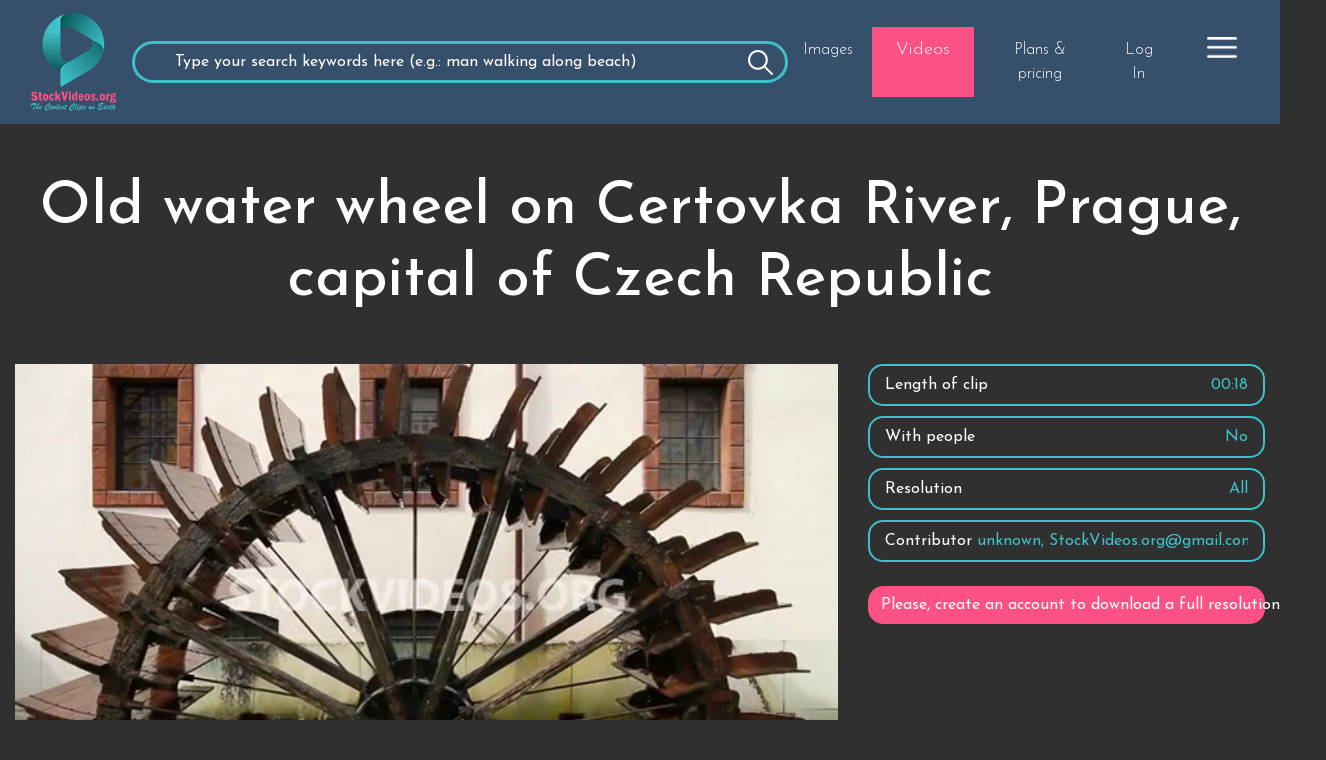

--- FILE ---
content_type: text/html; charset=UTF-8
request_url: https://stockvideos.org/video/1014559-old-water-wheel-on-certovka-river-prague-capital-of-czech-republic
body_size: 6494
content:
<!DOCTYPE html>
<html lang="en">

<head>
        <!-- Global site tag (gtag.js) - Google Analytics -->
    <script async src="https://www.googletagmanager.com/gtag/js?id=UA-187503932-1"></script>
    <script>
        window.dataLayer = window.dataLayer || [];

        function gtag() {
            dataLayer.push(arguments);
        }
        gtag('js', new Date());

        gtag('config', 'UA-187503932-1');
    </script>

    <!-- Google Tag Manager -->
    <script>
        (function(w, d, s, l, i) {
            w[l] = w[l] || [];
            w[l].push({
                'gtm.start': new Date().getTime(),
                event: 'gtm.js'
            });
            var f = d.getElementsByTagName(s)[0],
                j = d.createElement(s),
                dl = l != 'dataLayer' ? '&l=' + l : '';
            j.async = true;
            j.src =
                'https://www.googletagmanager.com/gtm.js?id=' + i + dl;
            f.parentNode.insertBefore(j, f);
        })(window, document, 'script', 'dataLayer', 'GTM-M39KJRL');
    </script>
    <!-- End Google Tag Manager -->


    <meta name="viewport" content="width=device-width, initial-scale=1">
    <meta http-equiv="Content-Type" content="text/html; charset=utf-8" />

    <!-- CSRF Token -->
    <meta name="csrf-token" content="atL3rm5TepzsDIDMIbtRXZKmnUr5PQ2uq8C3t7h4">
    <meta name="domain-type" content="videos">
        <meta name="user_video_access" content="none">
    <meta name="user_authenticated" content="false">
        <link rel="icon" type="image/png" href="/img/favicon.png" />
    <meta name="twitter:site" content="@stockvideos_org" />
    <meta name="google-site-verification" content="d77zUZJEcKFJHZf7mPvXLueDTjqMO1812NZrqksEMyk" />
    <title>Old water wheel on Certovka River, Prague, capital of Czech Republic</title>
    <meta name="description" content="Old water wheel on Certovka River, Prague, capital of Czech Republic">
    <meta name="keywords" content="water,wheel,Prague,Czech,Republic,capital,river,,Prague,,prague pronunciation,prague country,prague weather,prague currency,prague nightlife,prague language,prague hotels,hilton prague,mala strana new prague,slavia prague,Certovka,old water wheel on Certovka River,capital of Czech Republic">

    <link href="https://stockvideos.org/css/bootstrap-4-custom.css" rel="stylesheet">
    <!-- Fonts -->
    <link rel="preconnect" href="https://fonts.googleapis.com">
    <link rel="preconnect" href="https://fonts.gstatic.com" crossorigin>
    <link href="https://fonts.googleapis.com/css2?family=Josefin+Sans:wght@300;400;500;700&display=swap" rel="stylesheet">


    <!-- <link href="https://fonts.googleapis.com/css?family=Nunito" rel="stylesheet"> -->
    <!-- <link href="https://stockvideos.org/css/sune.css?v=5" rel="stylesheet"> -->
    <link href="https://stockvideos.org/css/redesign/style.css?v=5" rel="stylesheet">
    <!-- <link href="https://stockvideos.org/css/xxl.css?v=5" rel="stylesheet"> -->
    <script src="https://stockvideos.org/js/app.main.js?v=5" defer></script>
    <link href="https://stockvideos.org/css/redesign/small.css?v=5" rel="stylesheet">
    <link href="https://stockvideos.org/css/redesign/static.css?v=5" rel="stylesheet">
    <!-- <link rel="stylesheet" type="text/css" href="/css/redesign.css" /> -->

    <meta property="og:title" content="Old water wheel on Certovka River, Prague, capital of Czech Republic | StockVideos" />
    <meta property="og:description" content="Unlimited Royalty-Free 4K 2K &amp; 8K Videos" />
    <meta property="og:image" content="https://stockvideos.org/thumbnails/1014559-old-water-wheel-on-certovka-river-prague-c.jpg" />
    <link rel="canonical" href="https://stockvideos.org/video/1014559-old-water-wheel-on-certovka-river-prague-capital-of-czech-republic" />
        	<!-- JSON-LD markup generated by Google Structured Data Markup Helper. -->
	<script type="application/ld+json">
		{
			"@context" : "http://schema.org",
			"@type" : "VideoObject",
			"name" : "Old water wheel on Certovka River, Prague, capital of Czech Republic",
			"description" : "Old water wheel on Certovka River, Prague, capital of Czech Republic",
			"url" : "https://stockvideos.org/video/1014559-old-water-wheel-on-certovka-river-prague-capital-of-czech-republic",
			"thumbnailUrl": "https://stockvideos.org/thumbnails/1014559-old-water-wheel-on-certovka-river-prague-c.jpg",
			"playerType": "HTML5",
			"videoQuality": "All",
			"uploadDate": "2023-05-07T02:04:01+00:00",
			"duration": "PT18S",
			"contentUrl": "https://stockvideos.org/video-available/14559.mov",
			"publisher" : {
				"@type" : "Organization",
				"name": "Stockvideos.org",
				"logo": {
					"@type": "ImageObject",
					"url": "https://stockvideos.org/img/redesign-logo.png",
					"width": "85",
					"height": "98" 
				}
			}
		}
	</script>
	    <script type="application/ld+json">
        {
            "@context": "https://schema.org",
            "@type": "Organization",
            "url": "https://www.stockvideos.org",
            "logo": "https://www.stockvideos.org/img/redesign-logo.png"
        }
    </script>
    <!-- Meta Pixel Code -->
    <script>
        ! function(f, b, e, v, n, t, s) {
            if (f.fbq) return;
            n = f.fbq = function() {
                n.callMethod ?
                    n.callMethod.apply(n, arguments) : n.queue.push(arguments)
            };
            if (!f._fbq) f._fbq = n;
            n.push = n;
            n.loaded = !0;
            n.version = '2.0';
            n.queue = [];
            t = b.createElement(e);
            t.async = !0;
            t.src = v;
            s = b.getElementsByTagName(e)[0];
            s.parentNode.insertBefore(t, s)
        }(window, document, 'script',
            'https://connect.facebook.net/en_US/fbevents.js');
        fbq('init', '650005899414910');
        fbq('track', 'PageView');
    </script>
    <noscript><img height="1" width="1" style="display:none" src="https://www.facebook.com/tr?id=650005899414910&ev=PageView&noscript=1" /></noscript>
    <!-- End Meta Pixel Code -->
</head>

<body class="dark-theme bg-body">
    <!-- Google Tag Manager (noscript) -->
    <noscript><iframe src="https://www.googletagmanager.com/ns.html?id=GTM-M39KJRL" height="0" width="0" style="display:none;visibility:hidden"></iframe></noscript>
    <!-- End Google Tag Manager (noscript) -->
    <div class=" text-center">
	<div class="mobile-menu py-4">

	</div>
</div>    <div id="app">
        <!--googleoff: all-->
        <div class="api-loader">
            <div class="contents">
                <p>
                    We are preparing your video
                </p>
            </div>
        </div>
        <!--googleon: all-->
        <header class="header-simple header-redesign ">
    <div class="bg-theme">
        
    <div class="container bg-theme">
        
    <nav class="navbar navbar-expand-lg navbar-light bg-theme">
        <a class="navbar-brand" href="https://stockvideos.org">
            <img width="85" height="98" src="/img/redesign-logo.png" alt="stockvideos.org" class="logo">
            <!-- <img src="/logo-white.svg"> -->
        </a>
      <button class="navbar-toggler collapsed" type="button" data-toggle="collapse" data-target="#navbarSupportedContent" aria-controls="navbarSupportedContent" aria-expanded="false" aria-label="Toggle navigation">
        <span class="navbar-toggler-icon"></span>
    </button>

    <div class="collapse navbar-collapse bg-theme" id="navbarSupportedContent">
                            <div class="ml-auto simple-search-wrapper">
                    <div class="">
	<div class="">
				<form style="position: relative;" data-filter-search class="" method="GET" action="/search" id="searchForm">
			  	
		  	<!-- include( 'partials.santa' ) -->
			  <input name="search" value="" type="text" class="form-control" placeholder="Type your search keywords here (e.g.: man walking along beach)" aria-label="Recipient's username" aria-describedby="basic-addon2">
			  <button type="submit" style="position: absolute;
    height: 40px;
    top: 0;
    right: 0;
    width: 54px;
    cursor: pointer;
    opacity: 0;"></button>
		</form>
					<div class="col-md-10 offset-md-1 mx-auto d-flex justify-content-center justify-content-md-center sign-up-btn">
				<a class="d-flex align-items-center btn btn-primary btn-header-search" href="https://stockvideos.org/pricing">
					<span>Sign Up Today</span>
				</a>
			</div>
			<!-- <div class="col-md-10 d-md-none offset-md-1 mx-auto d-flex justify-content-center justify-content-md-start mt-3">
				<a class="d-flex align-items-center btn btn-primary" href="https://stockvideos.org/login">
					<span>Sign In</span>
				</a>
			</div> -->
			</div>

</div>                </div>
                            <ul class="navbar-nav ml-auto text-center bg-theme">
                    <!-- Authentication Links -->
                    <li class="nav-item link ">
                        <a class="nav-link" role="button" href="https://images.stockvideos.org">
                            Images
                        </a>
                    </li>
                    <li class="nav-item link btn btn-primary no-border header-btn">
                        <a class="nav-link" role="button" href="https://stockvideos.org">
                            Videos
                        </a>
                    </li>
                                        <li class="link nav-item ">
                        <a class="nav-link text-white" href="https://stockvideos.org/pricing">Plans & pricing</a>
                    </li>
                                                            <li class="link nav-item ">
                        <a class="nav-link" href="https://stockvideos.org/login">
                            Log In
                        </a>
                    </li>
                                                                                                                    <li class="nav-item dropdown special">
                    <a class="nav-link dropdown-toggle" href="" id="navbarDropdown" role="button" data-toggle="dropdown" aria-haspopup="true" aria-expanded="false"></a>
                  <div class="dropdown-menu dropdown-menu-left bg-secondary" aria-labelledby="navbarDropdown">
                                              <a class="dropdown-item" href="https://stockvideos.org/articles">Articles</a>
                      <a class="dropdown-item" href="https://stockvideos.org/faq">FAQ</a>
                      <a class="dropdown-item" href="https://stockvideos.org/contact">Contact us</a>
                  </div>
              </li>
            </ul>
</div>
</nav>
    </div>
    </div>
</header>
        <hr style="margin-top: 0;">

        <main class="py-4 py-md-5">
            	<div class="container">
		<h1 class="page-title small-heading-mobile mb-md-5 mb-4">Old water wheel on Certovka River, Prague, capital of Czech Republic</h1>
		<div class="row">
			<!-- <div class="col-md-8"> -->
			<div class="col-md-8 col-xxl-5 mx-auto">
				<style type="text/css">
					hr {
						display: none;
					}
				</style>
				<div class="">
																<video autoplay="" muted="" preload="auto" poster="/thumbnails/1014559-old-water-wheel-on-certovka-river-prague-c.jpg" width="100%" controls class="video-show">
						<source src="/video-available/14559.mov" type="video/mp4">
						</video>
										<div>
											</div>
				</div>
			</div>
			<div class="col-md-4 col-xxl-5 mx-auto text-primary mt-4 mt-md-0">
				<div class="video-info-wrapper">
					<span class="video-info-title">Length of clip</span>
					<span class="video-info-desc">00:18</span>
				</div>
				<div class="video-info-wrapper">
					<span class="video-info-title">With people</span>
					<span class="video-info-desc">No</span>
				</div>
				<div class="video-info-wrapper">
					<span class="video-info-title">Resolution</span>
					<span class="video-info-desc">All</span>
				</div>
									<div class="video-info-wrapper video-info-contributor-wrapper">
						<span class="video-info-title">Contributor</span>
						<span class="video-info-desc">unknown, StockVideos.org@gmail.com</span>
					</div>
									
									<div class="mt-4">
						<a href="https://stockvideos.org/pricing" class="btn btn-primary btn-block">Please, create an account to download a full resolution video.</a>
					</div>
									</div>
			</div>
			


				<div class="container mt-5">
					<h2 class="mb-3 text-light">Related video keywords</h2>
											<span style="font-size: 14px;display: inline-block;" class="p-2 bg-light tag alert alert-primary">water</span>
											<span style="font-size: 14px;display: inline-block;" class="p-2 bg-light tag alert alert-primary">wheel</span>
											<span style="font-size: 14px;display: inline-block;" class="p-2 bg-light tag alert alert-primary">Prague</span>
											<span style="font-size: 14px;display: inline-block;" class="p-2 bg-light tag alert alert-primary">Czech</span>
											<span style="font-size: 14px;display: inline-block;" class="p-2 bg-light tag alert alert-primary">Republic</span>
											<span style="font-size: 14px;display: inline-block;" class="p-2 bg-light tag alert alert-primary">capital</span>
											<span style="font-size: 14px;display: inline-block;" class="p-2 bg-light tag alert alert-primary">river,</span>
											<span style="font-size: 14px;display: inline-block;" class="p-2 bg-light tag alert alert-primary">Prague,</span>
											<span style="font-size: 14px;display: inline-block;" class="p-2 bg-light tag alert alert-primary">prague pronunciation</span>
											<span style="font-size: 14px;display: inline-block;" class="p-2 bg-light tag alert alert-primary">prague country</span>
											<span style="font-size: 14px;display: inline-block;" class="p-2 bg-light tag alert alert-primary">prague weather</span>
											<span style="font-size: 14px;display: inline-block;" class="p-2 bg-light tag alert alert-primary">prague currency</span>
											<span style="font-size: 14px;display: inline-block;" class="p-2 bg-light tag alert alert-primary">prague nightlife</span>
											<span style="font-size: 14px;display: inline-block;" class="p-2 bg-light tag alert alert-primary">prague language</span>
											<span style="font-size: 14px;display: inline-block;" class="p-2 bg-light tag alert alert-primary">prague hotels</span>
											<span style="font-size: 14px;display: inline-block;" class="p-2 bg-light tag alert alert-primary">hilton prague</span>
											<span style="font-size: 14px;display: inline-block;" class="p-2 bg-light tag alert alert-primary">mala strana new prague</span>
											<span style="font-size: 14px;display: inline-block;" class="p-2 bg-light tag alert alert-primary">slavia prague</span>
											<span style="font-size: 14px;display: inline-block;" class="p-2 bg-light tag alert alert-primary">Certovka</span>
											<span style="font-size: 14px;display: inline-block;" class="p-2 bg-light tag alert alert-primary">old water wheel on Certovka River</span>
											<span style="font-size: 14px;display: inline-block;" class="p-2 bg-light tag alert alert-primary">capital of Czech Republic</span>
									</div>
				<div class="container mt-5 d-none">
					<h2 class="mb-3 text-light">Related Videos</h2>
					<h2>///TODO</h2>
				</div>
			    </div>



		            </main>
        <footer class="bg-primary">
	<!-- <hr style="margin-bottom: 0;"> -->
	<div class="footer text-center pb-md-0 pb-5">
		<div class="navbar navbar-dark navbar-expand-md container">
			<div class="navbar-brand">
				<a class="" href="https://stockvideos.org/">
					<img width="110" height="126" src="/img/redesign-logo.png" class="Stockvideos.org logo" />
				</a>
				<!-- <p class="font-12 mb-0">
					<a style="color: #fff;" target="_blank" href="mailto:stockvideos.org@gmail.com">stockvideos.org@gmail.com</a>
				</p> -->
			</div>
		<!-- 	<button class="navbar-toggler" type="button" data-toggle="collapse" data-target="#navbarText" aria-controls="navbarText" aria-expanded="false" aria-label="Toggle navigation">
			<span class="navbar-toggler-icon"></span>
			</button> -->
			<div class="collapse navbar-collapse" id="navbarText">
			<ul class="w-100 pl-0 pl-md-5 pt-5 pb-4">
				<div class="row">
					<div class="col-md col-6">
						<p class="text-white text-uppercase  mb-2">
							Help
						</p>
						<ul class="unordered-list pl-0 ul-footer">
							<a href="https://stockvideos.org/faq">FAQ</a>
							<a href="https://stockvideos.org/contact">Contact us</a>
							<a href="/articles">Articles</a>
							<a target="_blank" href="https://blog.stockvideos.org">Film Production Handbook</a>
							<a target="_blank" href="https://blog.stockvideos.org/?p=2442">Posts</a>
						</ul>
					</div>
					<div class="col-md  col-6 offset-md-0">
						<p class="text-white text-uppercase  mb-2">
							Legal
						</p>
						<ul class="unordered-list pl-0 ul-footer">
							<a href="https://stockvideos.org/privacy">Privacy policy</a>
							<a href="https://stockvideos.org/terms-of-service">Website terms of use</a>
							<a href="https://stockvideos.org/refund-policy">Refund policy</a>
						</ul>
					</div>
					<div class="col-md col-12 mt-4 mt-md-0 offset-md-0">
						<div class="pb-3 d-flex justify-content-center">
							<a href="https://www.facebook.com/StockVideos.org" class="ml-md-3 mx-2 mr-md-0" target="_blank">
								<img width="40" height="40" class="social-icon" data-src="/img/redesign/icon/facebook.svg" />
							</a>
							<a href="https://twitter.com/stockvideos_org" class="ml-md-3 mx-2 mr-md-0" target="_blank">
								<img width="40" height="40" class="social-icon" data-src="/img/redesign/icon/twitter.svg" />
							</a>
							<a href="https://www.instagram.com/stockvideos.org_1" class="ml-md-3 mx-2 mr-md-0" target="_blank">
								<img width="40" height="40" class="social-icon" data-src="/img/redesign/icon/instagram.svg" />
							</a>
							<a href="https://www.youtube.com/channel/UCOao-EKfpfAI2xbdeeKjw3w" class="ml-md-3 mx-2 mr-md-0" target="_blank">
								<img width="40" height="40" class="social-icon" data-src="/img/redesign/icon/youtube.svg" />
							</a>
						</div>
					</div>
				</div>
			</ul>
			</div>
		</div>
		
	</div>
</footer>    </div>
    <script src="https://code.jquery.com/jquery-3.4.1.min.js" integrity="sha256-CSXorXvZcTkaix6Yvo6HppcZGetbYMGWSFlBw8HfCJo=" crossorigin="anonymous"></script>
    <script type="text/javascript">
        // Passive event listeners
        jQuery.event.special.touchstart = {
            setup: function(_, ns, handle) {
                this.addEventListener("touchstart", handle, {
                    passive: !ns.includes("noPreventDefault")
                });
            }
        };
        jQuery.event.special.touchmove = {
            setup: function(_, ns, handle) {
                this.addEventListener("touchmove", handle, {
                    passive: !ns.includes("noPreventDefault")
                });
            }
        };
    </script>
    <script src="https://cdnjs.cloudflare.com/ajax/libs/popper.js/1.14.6/umd/popper.min.js" integrity="sha384-wHAiFfRlMFy6i5SRaxvfOCifBUQy1xHdJ/yoi7FRNXMRBu5WHdZYu1hA6ZOblgut" crossorigin="anonymous"></script>
    <script src="https://stackpath.bootstrapcdn.com/bootstrap/4.2.1/js/bootstrap.min.js" integrity="sha384-B0UglyR+jN6CkvvICOB2joaf5I4l3gm9GU6Hc1og6Ls7i6U/mkkaduKaBhlAXv9k" crossorigin="anonymous"></script>

    <script src="https://cdnjs.cloudflare.com/ajax/libs/ion-rangeslider/2.3.1/js/ion.rangeSlider.min.js"></script>
    		    	<script type="text/javascript">
		    		var isCheckingApi = false;
		    		$( '[name="title"]' ).on( 'keyup' , function() {
		    			var val = $( this ).val();
		    			if ( isCheckingApi ) return;
		    			isCheckingApi = true;
		    			$.get( '/api/check_video_title/' + val , function ( res ) {
		    				try {
			    				if ( res && undefined !== res[ 'slug' ] && res[ 'id' ] != $( '[name="video_id"]' ).val() ) {
			    					var warningText = "A <a target='_blank' href='/video/" + res[ 'slug' ] + "'>video</a> with such title already exists."
									toastr.error( warningText );
									$( '#same-title-alert h2' ).html( warningText );
									$( '#same-title-alert' ).fadeIn();
									$( '[name="title"]' ).addClass( 'is-invalid' );
									$( '#form-submit-btn' ).attr( 'disabled' , true );
			    				} else {
									$( '#form-submit-btn' ).attr( 'disabled' , false );
									$( '[name="title"]' ).removeClass( 'is-invalid' );
									$( '#same-title-alert' ).fadeOut();
			    				}
		    				} catch(e){console.log(e)}
		    				isCheckingApi = false;
		    			});
		    		});
		    	</script>
				<link href="https://cdn.jsdelivr.net/npm/select2@4.1.0-beta.1/dist/css/select2.min.css" rel="stylesheet" />
				<script src="https://cdn.jsdelivr.net/npm/select2@4.1.0-beta.1/dist/js/select2.min.js"></script>
				<script type="text/javascript" src="/js/video_history.js"></script>
						        <script src="https://stockvideos.org/js/redesign/scripts.js?v=5" defer></script>
    <script src="https://cdnjs.cloudflare.com/ajax/libs/toastr.js/latest/toastr.min.js" integrity="sha512-VEd+nq25CkR676O+pLBnDW09R7VQX9Mdiij052gVCp5yVH3jGtH70Ho/UUv4mJDsEdTvqRCFZg0NKGiojGnUCw==" defer crossorigin="anonymous"></script>
    <script src="https://stockvideos.org/js/redesign/video-mobile.js?v=5" defer></script>
    <link rel="stylesheet" href="https://cdnjs.cloudflare.com/ajax/libs/toastr.js/latest/toastr.css" integrity="sha512-3pIirOrwegjM6erE5gPSwkUzO+3cTjpnV9lexlNZqvupR64iZBnOOTiiLPb9M36zpMScbmUNIcHUqKD47M719g==" crossorigin="anonymous" />
    <!--Start of Tawk.to Script-->
<script type="text/javascript">
    var Tawk_API=Tawk_API||{}, Tawk_LoadStart=new Date();
    (function(){
    var s1=document.createElement("script"),s0=document.getElementsByTagName("script")[0];
    s1.async=true;
    s1.src='https://embed.tawk.to/5f6c2bcbf0e7167d00134210/default';
    s1.charset='UTF-8';
    s1.setAttribute('crossorigin','*');
    s0.parentNode.insertBefore(s1,s0);
    })();
</script>
<!--End of Tawk.to Script-->
    <!-- <script type="text/javascript" defer>
   (function(m,e,t,r,i,k,a){m[i]=m[i]||function(){(m[i].a=m[i].a||[]).push(arguments)};
   m[i].l=1*new Date();k=e.createElement(t),a=e.getElementsByTagName(t)[0],k.async=1,k.src=r,a.parentNode.insertBefore(k,a)})
   (window, document, "script", "https://mc.yandex.ru/metrika/tag.js", "ym");

   ym(67606051, "init", {
        clickmap:true,
        trackLinks:true,
        accurateTrackBounce:true,
        webvisor:true
   });
</script>
<noscript><div><img src="https://mc.yandex.ru/watch/67606051" style="position:absolute; left:-9999px;" alt="" /></div></noscript> -->
    :

    <!-- CONVERSIO BOT -->
    <script>
        (function(p, u, s, h) {
            p.botId = "jiTVYk";
            s = u.createElement('script');
            s.type = 'text/javascript';
            s.id = "bot-widget-script";
            s.src = 'https://app.conversiobot.com/lib/js/gadget.js';
            s.setAttribute('bid', "jiTVYk");
            h = u.getElementsByTagName('script')[0];
            h.parentNode.insertBefore(s, h);
        })(window, document);
    </script>
    <!-- CONVERSIO BOT -->

    </body>

</html>

--- FILE ---
content_type: text/css
request_url: https://stockvideos.org/css/redesign/style.css?v=5
body_size: 3133
content:
/*COMMON*/

body,
* {
	font-family: 'Josefin Sans', sans-serif;
	font-weight: normal;
}
body.dark-theme ::-webkit-input-placeholder {
	/* Edge */
	color: #fff;
}

body.dark-theme :-ms-input-placeholder {
	/* Internet Explorer 10-11 */
	color: #fff;
}

body.dark-theme ::placeholder {
	color: #fff;
}
.custom-radio .custom-control-input:checked ~ .custom-control-label::before {
	background-color: #fc5185;
}
.link:hover {
	background-color: #007bff;
	border-radius: 3px;
}
.link:hover a {
	color: #fff !important;
}
.link {
	padding: 3px;
}
.link a {
	font-weight: bold;
	color: black;
}

.select2 .select2-selection {
	color: #495057;
	background-color: #fff;
	background-clip: padding-box;
	border: 1px solid #ced4da;
	border-radius: 0.25rem;
	transition: border-color 0.15s ease-in-out, box-shadow 0.15s ease-in-out;
}

.text-black {
	color: black;
}

.text-bold {
	font-weight: bold;
}

.btn-transparent {
	border: none;
}
.btn-transparent:focus {
	box-shadow: none !important;
}

.btn-transparent:active {
	background-color: transparent !important;
	color: white !important;
	box-shadow: 0 0 0 0.2rem rgba(248, 249, 250, 0.5);
}

.overflow-hidden {
	overflow: hidden;
}

@media (min-width: 1200px) {
	.container {
		max-width: 1600px;
	}
}

@media (min-width: 2200px) {
	.container {
		max-width: 2200px;
	}
}
@media (min-width: 3500px) {
	.container {
		max-width: 3500px;
	}
}

body.dark-theme .text-theme {
	color: #364f6b !important;
	color: #fff !important;
}

.page-title {
	font-size: 60px;
	margin-bottom: 5rem;
	text-align: center;
}

#video-wrapper,
.video-href {
	cursor: pointer;
}

body.dark-theme .bg-theme {
	background-color: #364f6b !important;
}
body.dark-theme .bg-secondary {
	background-color: #3fc1c9 !important;
}

button:focus {
	outline: none !important;
}

body.dark-theme .bg-body,
body.dark-theme {
	background-color: #303030 !important;
}

.text-transparent {
	color: transparent;
}

body.dark-theme .text-primary {
	color: #3fc1c9 !important;
}
body.dark-theme .text-pink {
	color: #fc5185 !important;
}

.text-underline {
	text-decoration: underline;
}

body.dark-theme .bg-primary {
	background-color: #364f6b !important;
}
body.dark-theme .bg-secondary {
	background-color: #504f4f !important;
}

body.dark-theme .btn-secondary {
	background-color: #3fc1c9 !important;
}
.text-normal {
	font-weight: normal;
}
.text-light {
	font-weight: 300;
}

/*COMMON*/

/*DARK THEME OLD*/

.form-control {
	background: rgba(23, 23, 23, 0.89) !important;
	color: white !important;
}

h1,
h2,
.form-group {
	color: white;
}

a {
	color: #a4d0ff;
}

.btn-dark:not(:disabled):not(.disabled).active,
.btn-dark:not(:disabled):not(.disabled):active,
.show > .btn-dark.dropdown-toggle {
	background: white;
	color: black;
	font-weight: bold;
}
.page-link {
	color: #ffffff;
	background-color: #303030;
}
.page-link:hover {
	color: #ffffff;
	text-decoration: none;
	background-color: #717070;
	border-color: #dee2e6;
}
.page-item.disabled .page-link {
	color: #fff;
	background-color: #606367;
	border-color: #dee2e6;
}
.irs--flat .irs-bar {
	background-color: #00bbff !important;
}
.irs--flat .irs-from,
.irs--flat .irs-to,
.irs--flat .irs-single {
	font-size: 12px !important;
	background-color: #00c7ff !important;
}
.irs--flat .irs-handle > i:first-child {
	background-color: #00bbff !important;
}

.select2-results__options,
.select2-selection.select2-selection--multiple {
	background: #191919 !important;
	color: white !important;
}
.select2-container--default .select2-results > .select2-results__options {
	max-height: 1245px !important;
}
.select2-selection__choice {
	background: white !important;
}
.select2-selection__choice__display {
	color: black !important;
}
.select2-results__option.select2-results__option--selectable.select2-results__option--selected {
	color: black !important;
	background: white !important;
}

/*DARK THEME OLD*/

/*HEADER*/

/*HEADER VIDEO*/
.header-redesign video,
.header-redesign iframe {
	margin-top: -10%;
}
.search-wrapper {
	position: absolute;
	top: 35%;
	width: 100%;
	left: 0;
	transform: translateY(-50%);
}
.search-wrapper input,
.search-wrapper a {
	height: 54px;
	font-size: 20px;
}
.search-wrapper button {
	padding-left: 20px;
	padding-right: 20px;
}

.h-video-bg {
	height: 500px;
}
@media only screen and (max-width: 1000px) {
	.pagination .page-item:nth-child(5),
	.pagination .page-item:nth-child(6),
	.pagination .page-item:nth-child(7),
	.pagination .page-item:nth-child(8) {
		display: none;
	}
	.h-video-bg {
		height: 400px;
	}
}
@media only screen and (max-width: 700px) {
	.h-video-bg {
		height: 300px;
	}
}
.vid {
	position: absolute;
	left: 0;
	right: 0;
	z-index: -1;
	width: 100%;
	overflow-y: hidden;
}
@media only screen and (max-width: 580px) {
	.h-video-bg {
		height: 190px;
	}
	.search-wrapper input,
	.search-wrapper a {
		height: 35px;
		font-size: 16px;
	}
	.search-wrapper .fa,
	.header-title {
		font-size: 18px;
	}
}

/*HEADER VIDEO*/

body.dark-theme .logo {
	width: 85px;
}

body.dark-theme .btn-primary,
body.dark-theme .link:hover {
	background-color: #fc5185 !important;
	color: #fff;
	border-color: #fc5185;
}

body.dark-theme .header-video .btn-primary {
	margin-left: 8px;
	margin-right: 8px;
}

body.dark-theme .header-video input:focus {
	border-color: #364f6b;
	border-color: #fff;
	box-shadow: none;
}
body.dark-theme .header-video input::-webkit-input-placeholder {
	/* Edge */
	color: #364f6b;
	color: #fff;
}

body.dark-theme .header-video input:-ms-input-placeholder {
	/* Internet Explorer 10-11 */
	color: #364f6b;
	color: #fff;
}

body.dark-theme .header-video input::placeholder {
	color: #364f6b;
	color: #fff;
}
.header-simple .simple-search-wrapper {
	width: 65%;
}

.btn-primary {
	border-radius: 15px;
}
.btn-primary.no-border {
	border-radius: 0px;
}
body.dark-theme .link a {
	color: white !important;
	font-weight: 300;
}
body.dark-theme .btn.header-btn {
	padding: 0px 15px;
	font-size: 18px;
}

body.dark-theme .dropdown.special .dropdown-toggle {
	margin-left: 20px;
}
body.dark-theme .dropdown.special .dropdown-toggle::after {
	display: inline-block;
	width: 30px;
	height: 30px;
	margin-left: 0;
	vertical-align: 0;
	content: '';
	border-top: none;
	border-right: none;
	border-bottom: none;
	border-left: none;
	background-image: url(/img/redesign/icon/hamburger.png);
	background-repeat: no-repeat;
	background-size: contain;
	margin-bottom: -16px;
}

.header-redesign .dropdown.special.show .dropdown-toggle::after {
	background-image: url(/img/redesign/icon/close.svg);
}
.header-redesign .navbar-toggler .navbar-toggler-icon {
	background-image: url(/img/redesign/icon/close.svg);
	background-size: contain;
	background-repeat: no-repeat;
	background-position: center;
}

.header-redesign .navbar-toggler.collapsed .navbar-toggler-icon {
	background-image: url(/img/redesign/icon/hamburger.png);
}

.header-title {
	font-size: 60px;
}

.header-redesign input {
	border-radius: 24px;
	background-color: transparent !important;
	border: 3px solid #364f6b;
	color: #364f68 !important;
	border: 3px solid #fff;
	color: #fff !important;
	padding-left: 40px;
	padding-right: 40px;
	background-repeat: no-repeat !important;
	background-size: 25px !important;
	background-position: 98% !important;
	padding-right: 42px;
	background-image: url(/img/redesign/icon/search.svg) !important;
}

.header-simple input {
	border: 3px solid #3fc1c9;
	color: #fff !important;
	background-size: 25px !important;
	background-position: 98% !important;
	padding-right: 42px;
	background-image: url(/img/redesign/icon/search-white.svg) !important;
}

.header-simple .sign-up-btn {
	display: none !important;
}

.btn-header-search {
	height: 65px;
	border-radius: 30px;
	padding: 30px 40px;
}

body.dark-theme .navbar-light .navbar-toggler {
	outline: none !important;
	border: none !important;
}

body.dark-theme .header-redesign .dropdown-item {
	color: white;
	text-align: center;
	padding-top: 10px;
	padding-bottom: 10px;
	background-color: #364f6b;
}

.header-redesign .dropdown-menu {
	top: 60px;
	left: -100px;
	padding: 0 0;
}

body.dark-theme .header-redesign .dropdown-item:focus,
body.dark-theme .header-redesign .dropdown-item:hover {
	color: #fff;
	text-decoration: none;
	background-color: #364f6b4a;
}
/*
.header-redesign .nav-item.active {
	background-color: #364F6B;
}*/
.header-redesign .nav-item {
	margin-left: 4px;
	margin-right: 4px;
}

.header-redesign .navbar-toggler-icon {
	width: 40px;
	height: 40px;
	vertical-align: middle;
	content: '';
	background: no-repeat center center;
	background-size: contain;
	background-image: url(/img/redesign/icon/hamburger.png);
}

@media only screen and (max-width: 580px) {
	.header-redesign .navbar-toggler-icon {
		width: 30px;
		height: 30px;
	}
	.header-redesign .navbar-brand img {
		width: 30px;
	}
}

/*HEADER*/

/*FOOTER*/

body.dark-theme .bg-aqua {
	background-color: #3fc1c9 !important;
}

.mailing_input {
	border: none;
	border-radius: 5px;
	border-top-right-radius: 0;
	border-bottom-right-radius: 0;
	height: 47px;
	font-weight: normal;
}

.mailing_button {
	border-radius: 5px;
	border-top-left-radius: 0;
	border-bottom-left-radius: 0;
	height: 47px;
}

body.dark-theme .mailing_list_container ::-webkit-input-placeholder {
	color: #000 !important;
}
body.dark-theme .mailing_list_container ::placeholder {
	color: #000 !important;
}
body.dark-theme .mailing_list_container :-ms-input-placeholder {
	color: #000 !important;
}
body.dark-theme .mailing_list_container ::-ms-input-placeholder {
	color: #000 !important;
}

body.dark-theme .mailing_input {
	background-color: #fff !important;
	color: #000 !important;
}
body.dark-theme .theme-a {
	color: #000;
	font-weight: normal;
}
.mailing_list_container {
	padding: 50px 5%;
}
.mailing_list_container h5 {
	font-size: 30px;
	font-weight: normal;
}
.mailing_list_container p {
	font-size: 18px;
	font-weight: normal;
}

footer a {
	font-size: 22px;
	display: block;
	font-weight: normal;
	color: #fff;
}
body.dark-theme footer a:hover {
	color: #3fc1c9;
}
footer p {
	font-size: 25px;
	font-weight: normal;
	color: #fff;
}

.social-icon {
	height: 40px;
	object-fit: cover;
}

.navbar-dark .navbar-toggler-icon {
	height: 20px;
	background-size: contain;
	background-image: url(/img/redesign/icon/hamburger.png);
}

footer .navbar-toggler {
	outline: none !important;
	border: none !important;
}

footer .logo {
	width: 110px !important;
}

.popular-categories-container p {
	font-size: 24px;
}

.popular-categories-container .category-img-wrapper {
	height: 300px;
	background-repeat: no-repeat;
	background-size: cover;
}

/*FOOTER*/

/*VIDEO SHOW*/

body.dark-theme .video-info-wrapper {
	border: 2px solid #3fc1c9;
}

.video-info-wrapper {
	display: flex;
	justify-content: space-between;
	flex-direction: row;
	border-radius: 15px;
	padding: 7px 15px;
	margin-bottom: 10px;
}

body.dark-theme .video-info-title {
	color: #fff;
}

.video-info-contributor-wrapper .video-info-desc {
	white-space: pre;
	overflow: hidden;
	padding-left: 5px;
	padding-right: 5px;
}
.overlay-left-video-show {
	top: 25px !important;
	left: 35px !important;
}

video.video-show {
	margin-top: 0px;
}
@media (min-width: 2000px) {
	.col-xxl-5 {
		-webkit-box-flex: 0;
		-ms-flex: 0 0 41.666667%;
		flex: 0 0 41.666667%;
		max-width: 41.666667%;
	}
	.video-edit-form input {
		height: 70px;
	}
	.video-edit-form *,
	.video-edit-form .form-control,
	.video-edit-form select.form-control,
	.video-edit-form option {
		font-size: 25px !important;
	}
}

/*VIDEO SHOW*/

/*MINI-FAQ*/

.mini-faq #accordion,
.mini-faq .card,
.mini-faq .card-header .btn-link span {
	background-color: rgb(48, 48, 48);
	color: white;
}
.mini-faq p {
	margin-bottom: 5px;
}
@media only screen and (max-width: 580px) {
	.mini-faq-modal {
		height: 95%;
	}
	.mini-faq-modal .card-header .float-left {
		white-space: initial !important;
		max-width: 90%;
	}
}

/*MINI-FAQ*/

/*PLANS & PRICING*/

.pricing-title {
	font-size: 50px;
	font-weight: 500;
}

.plan-wrapper {
	border-radius: 30px;
	padding: 70px 20px;
}
.plan-wrapper-border {
	border-radius: 30px;
}

.plan-wrapper-margin-negative {
	margin-top: -75px;
}
.plan-title {
	font-size: 30px;
}
.plan-desc {
	font-size: 20px;
}
.plan-btn {
	font-size: 30px;
	/*margin-top: auto;*/
}

.plan-title {
	margin-top: 15px;
	margin-bottom: 40px;
}
.plan-price {
	margin-bottom: 35px !important;
	font-size: 25px;
}

.plan-features-wrapper li {
	list-style-type: none;
	margin-bottom: 30px;
	font-size: 20px;
	position: relative;
	margin-left: 5px;
}

.plan-features-wrapper li:before {
	content: '';
	height: 12px;
	left: -30px;
	top: 7px;
	width: 20px;
	background-repeat: no-repeat;
	background-size: contain;
	background-image: url(/img/redesign/icon/check.png);
	display: inline-flex;
	position: absolute;
}

/*PLANS & PRICING*/

.images-bg-header-image {
	object-fit: cover;
	height: 100%;
	width: 100%;
}


--- FILE ---
content_type: text/css
request_url: https://stockvideos.org/css/redesign/small.css?v=5
body_size: 1058
content:
@media only screen and ( min-width: 3500px ) {
	.page-title {
		font-size: 80px;
		margin-bottom: 8rem;
	}
	/*.overlay-left {
		font-size: 40px;
		padding: 7px 40px;
	}*/
	/*.video-component {
		margin-bottom: 15px;
		margin-top: 15px;
		flex-basis: 20%;
	}*/
	.filter-tag {
		padding: 12px 20px;
		font-size: 30px;
		margin-top: 10px;
		margin-left: 10px;
		border-radius: 30px;
	}
	.filter-tags-header {
		margin-bottom: 20px;
		margin-top: 20px;
		font-size: 50px;
	}
	.text-desc {
		margin-top: 10px;
		font-size: 40px;
		max-height: 52px;
	}
	.popular-categories-container .category-img-wrapper {
		height: 600px;
	}
	/*.overlay-left-video-show {
		top: 45px!important;
		left: 55px!important;
	}*/
}
@media only screen and ( min-width: 2000px ) and ( max-width: 3500px ) {
	.page-title {
		font-size: 60px;
		margin-bottom: 6rem;
	}
	/*.overlay-left-video-show {
		top: 35px!important;
		left: 45px!important;
	}*/
	.popular-categories-container .category-img-wrapper {
		height: 400px;
	}
	/*.video-component {
		margin-bottom: 8px;
		margin-top: 8px;
		flex-basis: 20%;
	}*/
	.filter-tag {
		font-size: 20px;
	}
	.filter-tags-header {
		font-size: 25px;
	}
	.text-desc {
		margin-top: 7px;
		font-size: 25px;
		max-height: 33px;
	}
}

@media only screen and ( max-width: 992px ) {
	.header-simple .simple-search-wrapper {
		display: none!important;
	}
	.header-redesign .dropdown-item {
		background-color: transparent!important;
	}
	body.dark-theme .header-redesign .dropdown-item {
		background-color: transparent;
	}
	.header-redesign .dropdown-menu.bg-secondary {
		border: none;
		background-color: transparent!important;
		display: block;
	}
	.header-redesign .dropdown-toggle {
		display: none;
	}
	/*.overlay-left-video-show {
		top: 15px!important;
		left: 30px!important;
	}*/
}

@media only screen and ( max-width: 1400px ) {
	.header-simple .simple-search-wrapper {
		width: 60%;
	}
}
@media only screen and ( max-width: 1200px ) {
	.hide-pricing-title-xs .pricing-title {
		display: none;
	}
	.plan-wrapper-margin-negative {
		margin-top: initial;
	}
	footer .navbar-collapse {
		display: block!important;
	}
	footer .navbar-brand {
		display: block;
		text-align: center;
		width: 100%;
	}
	footer a {
		font-size: 17px;
	}
	footer p {
		font-size: 20px;
	}

}
@media only screen and ( max-width: 1000px ) {
	.header-title {
		font-size: 22px;
	}
	body.dark-theme .logo {
	    width: 56px!important;
	    height: 64.5px!important;
	}
	.search-wrapper {
		top: 32%;
	}
	.filter-wrapper {
		display: none;
	}
	.videos-wrapper {
		width: 100%;
	}
	.text-desc {
		font-size: 14px;
		max-height: 14px;
	}
	/*.overlay-left {
	    font-size: 14px;
	    padding: 2px 10px;
	}*/
/*	.video-component {
		margin-bottom: 10px;
		margin-top: 10px;
		padding-bottom: 10px;
		padding-top: 10px;
		flex-basis: 40%;
	}*/
	.page-title {
		font-size: 45px;
		margin-bottom: 4rem;
	}

}

@media only screen and ( max-width: 580px ) {
	.page-title {
		font-size: 35px;
		margin-bottom: 3rem;
	}
	footer a {
		font-size: 15px;
	}
	footer p {
		font-size: 18px;
	}
	.plan-btn {
		font-size: 20px;
	}
	.header-video input {
		border: 2px solid #364F6B;
		border: 2px solid #fff;
		padding-left: 15px;
		font-size: 14px;
		padding-right: 40px;
		background-size: 20px!important;
		background-position: 96%!important;
	}

	.search-wrapper {
		top: 34%;
	}
	.header-title {
		font-size: 16px;
	}
	.refine-header-search {
		display: none;
	}
	.btn-header-search {
	    height: 65px;
	    border-radius: 30px;
	    padding: 13px 19px;
	}
	.text-desc {
		font-size: 10px;
	}
	/*.overlay-left {
	    left: 3%;
	    font-size: 9px;
	    padding: 2px 10px;
	}
*/
	.popular-categories-container .category-img-wrapper {
		height: 200px;
	}

	.video-info-title,
	.video-info-desc {
		font-size: 13px;
	}

	.video-info-wrapper {
		border-radius: 10px;
		padding: 4px 10px;
	}

}

@media only screen and ( max-width: 412px ) {
	.search-wrapper {
		top: 10%;
	}
	.h-video-bg {
	    height: 162px;
	}
	body.dark-theme .logo {
		width: 40px!important;
		height: 46px!important;
	}
	.page-title {
		font-size: 25px;
		margin-bottom: 2rem;
	}
}



--- FILE ---
content_type: text/css
request_url: https://stockvideos.org/css/redesign/static.css?v=5
body_size: 2124
content:
/*CONTACT US*/

.contact-us-form {
	border-radius: 20px;
}

body.dark-theme .contact-us-form ::-webkit-input-placeholder { /* Edge */
  color: #c7c7c7!important;
}

body.dark-theme .contact-us-form ::-ms-input-placeholder { /* Internet Explorer 10-11 */
  color: #c7c7c7!important;
}

body.dark-theme .contact-us-form ::placeholder {
  color: #c7c7c7!important;
}

body.dark-theme .contact-us-form textarea,
body.dark-theme .contact-us-form input {
	border: 2px solid #3FC1C9!important;
	color: #fff!important;
}

.contact-us-form textarea,
.contact-us-form input {
	font-size: 17px;
	background: transparent!important;
	border-radius: 7px!important;
	height: 60px!important;
	padding-left: 25px;
	padding-right: 25px;
}
.contact-us-form textarea {
	height: initial!important;
	padding-top: 15px;
}

.contact-us-form button {
	height: 60px;
	border-radius: 7px;
}
body.dark-theme .contact-us-form button {
	background-color: #3FC1C9!important;
	border-color: #3FC1C9!important;
}

/*CONTACT US*/



/*ARTICLES*/

#article-container video {
	margin-top: 10px;
	margin-bottom: 10px;
}

#article-container p {
	margin-bottom: 1.5rem;
}
#article-container h2 {
	margin-bottom: .5rem;
}
#article-container h3 {
	margin-bottom: 1.5rem;
}
#article-container h2 {
	margin-bottom: 1.5rem;
}

.article-title {
	text-align: center;
	font-size: 30px;
}
body.dark-theme .article-anchor:hover {
	color: #fff!important;
}

@media only screen and ( max-width: 992px ) {
	.article-img {
		max-width: 300px;
		align-self: center;
	}
	.article-title {
		font-size: 22px;
	}
}

#article-container h1 {
	color: #fff!important;
}

#article-container a,
#article-container h2,
#article-container h3,
#article-container h4,
#article-container h5 {
	color: #3FC1C9!important;
}


/*ARTICLES*/

/*FAQ*/

body.dark-theme .faq-container .openTabby * {
	background-color: #303030!important;
}

body.dark-theme .faq-container .openTabby--nav li {
	color: #fff;
	line-height: 34px;
	font-size: 22px;
	border-bottom: 2px solid transparent;
	transition: all 1s;
	font-weight: bold;
}

body.dark-theme .faq-container .openTabby--nav li.active {
	color: #fff!important;
	border-bottom: 2px solid #3FC1C9;
}
body.dark-theme .faq-container .openTabby--nav li:hover {
	color: #3FC1C9!important;
}

.faq-container .section {
	position: relative;
	border-radius: 10px;
	border: 1px solid #ededed;
	padding: 10px 20px;
	margin: 20px 0;
}
.faq-container .section div {
	transition: all 1s;
	margin-top: 5px;
	color: #fff;
	display: none;
}
.faq-container .section h5 {
	cursor: pointer;
	color: #3FC1C9!important;
	margin-top: 5px;
}
.faq-container .section:after {
  content: "";
  height: 10px;
  width: 12px;
  background-image: url(/img/redesign/icon/arrow-down.png);
  display: inline-block;
  position: absolute;
  right: 10px;
  top: 50%;
  transform: translateY(-50%);
  cursor: pointer;
  background-size: contain;
  background-repeat: no-repeat;
  background-position: center;
}
.faq-container .section.activated:after {
  background-image: url(/img/redesign/icon/arrow-up.png);
}
.faq-container .section.activated div {
	display: block;
}

.faq-container .openTabby .openTabby--slidesContainer .openTabby--slide {
	padding-top: 0;
}

@media only screen and ( max-width: 992px ) {
	.faq-container .openTabby.accordion .openTabby--nav ul {
		padding: 5px 10px;
		margin-bottom: 0;
	}
	.faq-container article {
		padding: 5px 10px!important;
	}
	 .faq-container .openTabby--nav li {
	 	margin-bottom: 10px;
	}
	body.dark-theme .faq-container .openTabby--nav li.active {
		color: #3FC1C9!important;
		border-bottom: 2px solid transparent;
	}
}


/*FAQ*/

/*PAYMENT*/

.payment-status-container {
	border-radius: 30px;
	margin-bottom: -15px;
	border: 1px solid #fff;
}


body.dark-theme .payment-status-container {
	padding: 15px 25px;
	border-color: #FC5185;
}

/*PAYMENT*/

/*TERMS,PRIVACY,REFUND POLICY*/

body.dark-theme .official-container {
	font-size: 18px;
	width: 100%;
	overflow: hidden;
}


body.dark-theme .official-container a {
	font-size: 18px;
	font-weight: bold;
	color: #fff;
	text-decoration: underline;
}

body.dark-theme .official-container h2 ,
body.dark-theme .official-container h3 ,
body.dark-theme .official-container h4 ,
body.dark-theme .official-container h5
{
	color: #3FC1C9!important;
	font-size: 30px;
	text-transform: uppercase;
}
@media only screen and ( max-width: 768px ) {
	body.dark-theme .official-container {
		font-size: 16px;
	}

	body.dark-theme .official-container h2 ,
	body.dark-theme .official-container h3 ,
	body.dark-theme .official-container h4 ,
	body.dark-theme .official-container h5
	{
		text-align: center;
		font-size: 20px;
	}
}
@media only screen and ( max-width: 450px ) {
	body.dark-theme .official-container {
		font-size: 15px;
	}

	body.dark-theme .official-container h2 ,
	body.dark-theme .official-container h3 ,
	body.dark-theme .official-container h4 ,
	body.dark-theme .official-container h5
	{
		font-size: 18px;
		margin-top: 2px!important;
		margin-bottom: 10px!important;
	}
}


/*TERMS,PRIVACY,REFUND POLICY*/


/*FOOTER SOCIAL ICONS*/
/*
.social-icon {
	width: 30px;
}

a.social-icon-wrapper {
	margin-left: 0px;
}*/

/*FOOTER SOCIAL ICONS*/



/*LOADER*/

.loader img {
	height: 190px;
}
.loader {
    display: none;
	position: fixed;
	left: 0;
	right: 0;
	top: 0;
	bottom: 0;
	background: rgba(0,0,0,0.6);
    z-index: 100;
}
.loader-wrap {
	position: fixed;
    z-index: 100;
    top: 50%;
    left: 50%;
    background: #e4f0f0;
    transform: translate(-50%,-50%);
    height: 400px;
}

body.loading-api .api-loader {
	display: block;
}

.api-loader {
	display: none;
	position: fixed;
	top: 50%;
	transform: translateY( -50% );
	height: 100%;
	background: rgba( 0,0,0,0.8 );
	width: 100%;
	text-align: center;
	z-index: 9999;
}
.api-loader .contents {
	top: 50%;
    transform: translateY( -50% );
    width: 100%;
    font-size: 35px;
    position: fixed;
    color: white;
    text-align: center;
}



/*LOADER*/


/*SIGN UP*/


.sign-up-wrapper {
	border-radius: 4px 4px 0 0;
    border-top: 4px solid #000;
	box-shadow: 0 4px 8px 0 rgba(0,0,0,.14), 0 1px 4px 0 rgba(0,0,0,.2);
	background: white;
    color: black;
}
.credit-card {
	height: 20px;
	position: absolute;
	right: 15px;
}



/*SIGN UP*/







/*MOBILE FILTER AND MENU*/


.mobile-menu {
	display: none;
}
#filter-toggle {
	display: none;
}

@media only screen and ( max-width: 1000px ) {
	/*MENU*/
	.mobile-menu {
		display: block;
	    position: fixed;
	    top: 0;
	    left: 0;
	    z-index: 10;
		transform: translateX(-80vw);
	    bottom: 0;
	    width: 80vw;
	}
	.mobile-menu .nav-link {
		color: white;
		font-size: 19px;
		margin-top: 10px;
		margin-bottom: 10px;
	}
	body.menu-open #app {
		transform: translateX(80vw);
	}
	body.menu-open .mobile-menu {
		transform: translateX(0%);
	}

	body.menu-open {
	    overflow-x: hidden;
	    width: 100vw;
	    height: 100vh;
	}

	.mobile-menu, #app {
	    transition: transform .5s;
	}


	#mobile-menu-toggle {
		position: absolute;
		right: -49px;
		z-index: 33;
		transition: all 0.3s;
		top: 40vh;
		opacity: 0.7;
	}

	body.menu-open #mobile-menu-toggle {
		display: none;
	}
	body.menu-open #mobile-menu-toggle-1 {
		display: block;
	}
	#mobile-menu-toggle-1 {
		position: absolute;
		transition: all 0.3s;
		display: none;
		right: -49px;
		z-index: 33;
		top: 40vh;
		opacity: 0.7;
	}
	/*MENU*/
	/*FILTER*/

	body.filter-open #filter-block {
		transform: translateX(0);
	}
	body.filter-open #mobile-menu-toggle,
	body.filter-open #mobile-menu-toggle-1 {
		left: -10vh;
		top: 38vh;
		transition: all .5s;
	}
	#filter-toggle {
		position: absolute;
		transition: all 0.3s;
		left: -49px;
		display: block;
		z-index: 3333;
		top: 40vh;
		opacity: 0.7;
	}
	#filter-block {
		background: linear-gradient( #00cdff , #007bff );
		position: fixed;
		right: 0;
		position: fixed;
		transform: translateX(80vw);
		right: 0;
		width: 80vw;
		z-index: 20;
		top: 0;
		transition: transform .5s;
		bottom: 0;
		padding-top: 0;
		padding-bottom: 0;
	}
	.btn-transparent,
	.btn-transparent:hover {
		background-color: transparent;
		color: white;
	}
	#filter-block .btn-filter {
		font-size: 13px;
	}
	[type="reset"] {
		display: none;
	}
	/*FILTER*/
}




/*MOBILE FILTER AND MENU*/

--- FILE ---
content_type: application/javascript
request_url: https://stockvideos.org/js/redesign/scripts.js?v=5
body_size: 3910
content:
$( function() {
	$( '[data-toggle="tooltip"]' ).tooltip();
	// handleHeaderVideos();
	handleVideoFormatCheckBoxes();
	handleVideoFormatCheckBoxesApi();
	handleSearch();
	// handleFilter();
	handleHeaderImages();
	handleFilterRedesign();
	handleDownload();
	handleLoader();
	selecte2();
	handleFirstTime();
	handleBackgroundImagesAfterLoad();
	handleCssAfterLoad();
	handleMailingList();
	handleFaq();
	handleImageDownloadLog();
	// handleNewSession();
	// handleVideosHref();
});


	function handleImageDownloadLog () {
		$('body').on('click', '[data-download-picture]', function () {
			var pictureId = $(this).attr('data-download-picture');
			$.get('/image_download/' + pictureId, function (res) {
				console.log(res);
			});
		});
	};



// function handleNewSession() {
// 	var logged = localStorage.getItem( 'new-session-cleared' );
// 	if ( logged == undefined || logged == null ) {
// 		(function () {
// 		    var cookies = document.cookie.split("; ");
// 		    for (var c = 0; c < cookies.length; c++) {
// 		        var d = window.location.hostname.split(".");
// 		        while (d.length > 0) {
// 		            var cookieBase = encodeURIComponent(cookies[c].split(";")[0].split("=")[0]) + '=; expires=Thu, 01-Jan-1970 00:00:01 GMT; domain=' + d.join('.') + ' ;path=';
// 		            var p = location.pathname.split('/');
// 		            document.cookie = cookieBase + '/';
// 		            while (p.length > 0) {
// 		                document.cookie = cookieBase + p.join('/');
// 		                p.pop();
// 		            };
// 		            d.shift();
// 		        }
// 		    }
//         document.getElementById('logout-form').submit();
// 		})();
// 	}
// 	localStorage.setItem( 'new-session-cleared' , '1' );
// }

function collectFormData () {
	var data = {};
	$( '#main-filter-form .filter-row-wrapper' ).each( function() {
		var name = $( this ).data( 'name' );
		var currentValue = $( this ).find( '.filter-row-option.active' ).data( 'value' );
		if ( name === 'type_id' ) {
			var that = $( this );
			that.find( '.filter-row-option.active' ).each( function() {
				currentValue = $( this ).data( 'value' );
				if ( '' !== currentValue ) {
					that.find( '.filter-row-option.active[data-value=""]' ).removeClass( 'active' );
					if ( undefined !== data[ name ] ) {
						data[ name ].push( currentValue );
					} else {
						data[ name ] = [ currentValue ];
					}
				}
			});
		} else {
			if ( undefined == currentValue || null == currentValue || currentValue.length < 1 ) {

			} else {
				data[ name ] = currentValue;
			}
		}
	});
	data[ 'query' ] = $( 'input[name="search"]' ).val();
	return data;
}

function submitForm () {
	var data = collectFormData();
	for ( var name in data ) {
		$( '#main-filter-form' ).append(
			'<input type="hidden" value="' + data[ name ] + '" name="' + name + '" />'
		);
	}
	$( '#main-filter-form' ).submit();
}

function handleFaq() {
	$( '.faq-container .section' ).click( function() {
		$( this ).closest( 'article' ).find( '.section' ).removeClass( 'activated' );
		$( this ).addClass( 'activated' );
		var height = $( this ).closest( 'article' ).height();
		$( this ).closest( '.openTabby--slidesContainer' ).css({ height: height });
	});
}

function handleFilterRedesign () {
	$( '.filter-row-title' ).click( function() {
		if ( $( this ).closest( '.filter-row-wrapper' ).hasClass( 'active' ) ) {
			$( this ).closest( '.filter-row-wrapper' ).removeClass( 'active' );
			return;
		}
		$( '.filter-row-wrapper' ).removeClass( 'active' );
		$( this ).closest( '.filter-row-wrapper' ).addClass( 'active' );
	});

	$( ".js-range-slider" ).ionRangeSlider({
      type: "double",
      onFinish: function() {
				submitForm();
      }
  });
	$( '.filter-row-option' ).on( 'click' , function() {
		if ( $( this ).hasClass( 'active' ) ) {
			$( this ).removeClass( 'active' );
		} else {
			// types are multiple
			if ( $( this ).closest( '.filter-row-wrapper' ).data( 'name' ) !== 'type_id' ) {
				$( this ).closest( '.filter-row-wrapper' ).find( '.filter-row-option' ).removeClass( 'active' );
			} else {
				if ( $( this ).data( 'value' ) === '' ) {
					$( this ).closest( '.filter-row-wrapper' ).find( '.filter-row-option' ).removeClass( 'active' );
				}
			}
			$( this ).addClass( 'active' );
		}
		submitForm();
	});
}

function handleMailingList() {
	$( '#mailing-list-form' ).on( 'submit' , function( e ) {
		e.preventDefault();
		var input = $( this ).find( 'input' );
		var button = $( this ).find( 'button' );
		var alertMessage = $( this ).closest( 'div' ).find( '.alert-container' );
		var email = input.val();
		$.post( '/api/listing-email' , { email: email }).always( function( res ) {
			// console.log( res );
			input.val( '' );
			input.attr( 'disabled' , true );
			button.attr( 'disabled' , true );
			alertMessage.fadeIn();
		});
	});
}

function handleCssAfterLoad () {
	// var links = [ 'https://stackpath.bootstrapcdn.com/font-awesome/4.7.0/css/font-awesome.min.css' ];
	// setTimeout( function() {
	// 	links.forEach( forFunction );
	// }, 3000 );

	// function forFunction( item, index ) {
		// $( 'head' ).append( '<link rel="stylesheet" type="text/css" href="' + item + '">' );
	// }
}

function handleBackgroundImagesAfterLoad () {
	setTimeout( function() {
		$( '[data-background-image]' ).each( function() {
			$( this ).css( 'background-image' , 'url("' + $( this ).data( 'backgroundImage' ) + '")' );
		});
		$( '[data-src]' ).each( function() {
			$( this ).attr( 'src' , $( this ).data( 'src' ) );
		});
	}, 4000 );
}

function handleFirstTime () {
	var logged = localStorage.getItem( 'shown-mini-faq' );
	if ( logged == undefined || logged == null ) {
		setTimeout( function() {
			$( '.mini-faq-modal' ).modal( 'show' );
		}, 7000 );
	}
	localStorage.setItem( 'shown-mini-faq' , '1' );
}

// function handleVideosHref() {
// 	var isMobile = window.innerWidth <= '768';
// 	if ( isMobile ) {
// 		$( '.video-href' ).each( function() {
// 			$( this )[0].removeAttribute( 'target' );
// 		});
// 	}
// }


function handleLoader() {
	setTimeout( function() {
		$( '.api-loader .contents' ).append( '<img src="/img/loader.webp" width="150px" />' );
	}, 25000 );
}

function selecte2() {
	if ( $( '.selecte2' ).length ) {
		$( '.selecte2' ).select2({ multiple:true , closeOnSelect: false})
	}

}


function handleFilter() {
	$( '[data-filter-search]' ).on( 'submit' , function ( e ) {
		e.preventDefault();
		var $form = $( '#main-filter-form' );
		$form.find( '[name="query"]' ).val( $( this ).find( 'input' ).val() );
		$form.submit();
		return;
	});
	setTimeout( function() {
		$( '#fps-toggle' ).click();
		$( '#duration-toggle' ).click();
	} , 300 );
    var filterBtn = $( '#filter-block [type="submit"]' );
    $( ".js-range-slider" ).ionRangeSlider({
        type: "double",
        onFinish: function() {
        	filterBtn.click()
        }
        // min: 1,
        // max: 150,
        // from: 25,
        // to: 125,
        // grid: true,
        // grid_snap: true,
        // from_fixed: false,  // fix position of FROM handle
        // to_fixed: false     // fix position of TO handle
    });
    $( '#filter-block input[type="radio"]' ).change( function() {
    	filterBtn.click();
    });
    $( '#filter-block select' ).change( function() {
    	filterBtn.click();
    });
    $( '#filter-block #collapseSeven input' ).change( function() {
    	// console.log($( this ).prop( 'checked'))
    	// if ( $( this ).attr( 'checked' ) != undefined ) {
    	// 	$( this ).prop( 'checked' , false );
    	// }
    	filterBtn.click();
    });
    $( '#filter-block #collapseThree input' ).change( function() {
    	// if ( $( this ).attr( 'checked' ) != undefined ) {
    	// 	$( this ).prop( 'checked' , false );
    	// }
    	filterBtn.click();
    });

    $( '#filter-block .btn-filter' ).on( 'click' , function() {
    	var that = $( this );
    	var bool = that.find( 'input' ).prop( 'checked' ) == true;
    	setTimeout( function() {
	    	if ( bool ) {
	    		that.find( 'input' ).removeAttr( 'checked' );
	    		that.removeClass( 'active' );
    			filterBtn.click();
	    	}
    	} , 200 );
    });
}
function downloadURI(uri, name) {
  var link = document.createElement("a");
  link.download = name;
  link.href = uri;
  document.body.appendChild(link);
  link.click();
  document.body.removeChild(link);
  delete link;
}






function handleSearch() {
	$( 'form#searchForm' ).on( 'submit' , function ( e ) {
		e.preventDefault();
		submitForm();
		// location.assign( '/search/' + $( this ).find( 'input[name="search"]' ).val() );
	});
}


function setHref ( el ) {
	var format = el.data( 'videoFormat' );
	var baseUrl = $( '[data-video-url]' ).data( 'videoUrl' );
	var finalUrl = baseUrl.replace( 'var' , format );
	$( '[data-video-url]' ).attr( 'href' , finalUrl );
} 

function handleVideoFormatCheckBoxes() {
	try {
		$( '[data-video-url]' ).on( 'click' , function() {
			$( 'body' ).addClass( 'loading-api' );
		})
		if ( $( '[name="resolutionPicker"]' ).first()[0] ) {
			$( '[name="resolutionPicker"]' ).first()[0].setAttribute( 'checked' , true );
			setHref( $( '[name="resolutionPicker"]' ).first() );
		}
		$( '[data-video-format]' ).on( 'change' , function() {
			setHref( $( this ) );
		});
	} catch(e) {}
}


function setHrefApi ( el ) {
	var format = el.data( 'videoApi' );
	console.log(format,el)
	// var baseUrl = $( '[data-video-url]' ).data( 'videoUrl' );
	el.closest( '.wrapper-donwloadApi' ).find( 'a.downloade' ).attr( 'href' , format )
	// var finalUrl = baseUrl.replace( 'var' , format );
	$( '.downloade' ).attr( 'href' , format );
} 




function handleDownload() {
	$( 'body' ).on( 'click' , '[data-video-api]' , function ( e ) {
		e.preventDefault();
		$( 'body' ).addClass( 'loading-api' );
		var href = $( this ).data( 'videoApi' );
		var that = $( this );
		$.get( href , function ( res ) {
			if ( res[ 'result' ] == false ) {
				$( 'body' ).removeClass( 'loading-api' );
				that.closest( '.video-download-wrapper-inner' ).removeClass( 'active' );
				toastr.error( 'You exceeded the limit of downloads. Please upgrade your plan, if you are using basic plan, or wait 24 hours, before downloading more videos.' );
			} else {
				url = res[ 'data' ];
				var slug = res[ 'slug' ];
				// location.href = url;
				downloadURI( url , slug );
				that.closest( '.video-download-wrapper-inner' ).removeClass( 'active' );
				$( 'body' ).removeClass( 'loading-api' );
			}
		}).fail(function(err) {
    if(err.status === 403 ) {
    	location.href = "/email/verify";
    	return;
    }
  })
		// console.log( href );
		// var id = $( this ).data( 'downloadVideo' );
		// $.post( '/' )
	});
}


function handleVideoFormatCheckBoxesApi() {
	$( "body" ).on( 'click' , '.video-download-btn' , function() {
		$( '.video-download-wrapper-inner' ).removeClass( 'active' );
		$( this ).closest( '.video-component' ).find( '.video-download-wrapper-inner' ).addClass( 'active' );
		$( this ).closest( '.video-component' ).find( '.video-download-wrapper-inner' ).find( 'input' ).first().click().trigger( 'change' );
	});
	$( "body" ).on( 'click' , '.btn-cancel-api' , function( e ) {
		e.preventDefault();
		$( '.video-component' ).find( '.video-download-wrapper-inner' ).removeClass( 'active' );
	});
	$( 'body' ).on( 'change' , '[data-video-api]' , function() {
		// console.log('asdasd')
		setHrefApi( $( this ) );
	});
}


var startDownloading = [ 5 , 10 ];
var list = [ '2.mp4' , '3.mp4' ];
function handleHeaderVideos () {
	if ( ! $( '#header-video' ).length ) {
		console.log('not video');
		return;
	}
	for ( let vx = 0; vx < startDownloading.length ; vx++ ) {
		// console.log(list[ x ])
		setTimeout ( function() {
			$( '.header-video-wrapper' ).append( "\
				<video style=\"width: 100%;display: none;\" muted class=\"header-video\">\
		            <source src=\"/video-bg/" + list[ vx ] + "\" type=\"video/mp4\">\
		            \Your browser does not support HTML5 video.\
		        \</video>"
	        );
	        // console.log( 'done video add ' + x,list[ x ] );
		} , 1000 * startDownloading[ vx ] );
	}
	loopVideos( 0 );
	loopVideos( 3 );
	loopVideos( 5 );
	loopVideos( 10 );
	loopVideos( 15 );
	loopVideos( 30 );
}

function loopVideos ( timeout = 0 ) {
	setTimeout ( function() {
		$( 'header video' ).each( function() {
			$( this ).off( 'ended' ).on( 'ended' , function () {
				$( this ).hide();
				var nextVideo = $( this ).next( 'video' );
				if ( nextVideo[ 0 ] == undefined ) {
					$( '#header-video' ).show();
					$( '#header-video' ).get( 0 ).play();
				} else {
					nextVideo.show();
					nextVideo.get( 0 ).play();
				}
		    });
		});
	} , timeout * 1000 );
}


var listImages = [ '/img/images-bg-2.jpg' ];

function handleHeaderImages () {
	if( ! $( '.shown-bg-image' ).length ) {
		return;
	}
	for ( let vx = 0; vx < listImages.length ; vx++ ) {
		setTimeout ( function() {
			$( '.header-video-wrapper' ).append( "\
        <img src='" + listImages[ vx ] + "' style='display: none;' class=' images-bg-header-image' />"
      )
		} , 1000 * 5 * vx );
	}
	setInterval( function() {
		var currentImage = $( '.shown-bg-image' );
		nextImage = currentImage.next( 'img' );
		if ( nextImage[ 0 ] == undefined ) {
			$( '#header-image' ).addClass( 'shown-bg-image' );
			$( '#header-image' ).show();
		} else {
			nextImage.addClass( 'shown-bg-image' );
			nextImage.show();
		}
		currentImage.removeClass( 'shown-bg-image' );
		currentImage.hide();
	} , 10000 );
}